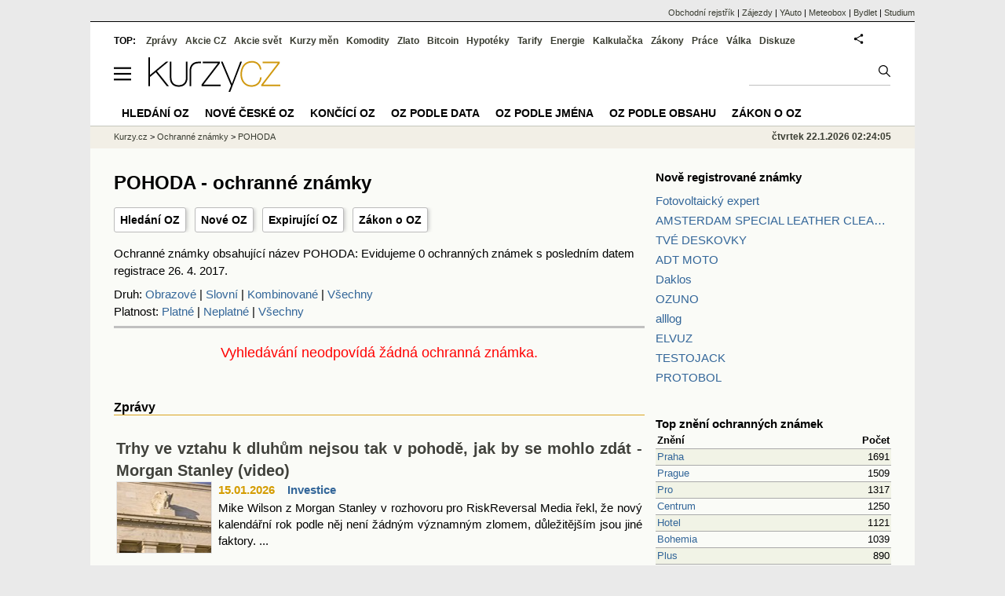

--- FILE ---
content_type: text/html; charset=utf-8
request_url: https://oz.kurzy.cz/name/pohoda/obrazove/
body_size: 49241
content:
<!DOCTYPE html>
<html lang="cs">
	<head>
	<meta http-equiv="X-UA-Compatible" content="IE=edge">

	
	<script>z_start = new Date();mobile_view=false;jsmobil=0;pp_gemius_identifier='zPcwC6bPr0xHCmRBSpW_htT4LXTBIk8pxj9Avq.jn3v.T7';var pp_gemius_use_cmp=true;window['gtag_enable_tcf_support']=true</script>


	<meta charset="utf-8"><meta http-equiv="content-language" content="cs">
	<title> POHODA - ochranné známky | Kurzy.cz</title>
	<meta name="description" content="Ochranné známky obsahující název  POHODA: Evidujeme 0 ochranných známek s posledním datem registrace 26. 4. 2017."><meta property='og:image' content='https://i.fin.cz/og/oz.kurzy.cz/name/pohoda/obrazove___add[260122].png' /><meta name="author" content="Kurzy.cz">

	
		<meta name="viewport" content="width=990">
		<script>
	/* <![CDATA[ */
	var a_adv={rs_time:0,rs_timeout:1000,im:function(t){},ram:function(t){},repairIE:function(t){},all:function(t){},get_one:function(t,n){this.runfc("get_one",t,n)},rscript:function(t){},mscript:function(t){},runfc:function(t,n,i,e,o,r,f,s,u,c,m){if("undefined"==typeof a_advs)return 0==this.rs_time&&(this.rs_time=new Date().getTime()),new Date().getTime()-this.rs_time<this.rs_timeout&&"get_one"===t&&setTimeout(this.get_one.bind(this,n,i),100),!1;"get_one"===t&&a_advs.get_one(n,i)}};
	var alia_gSeznamSession
	var alia_adv = {code:'wfoMajitel',mc_msg_top:'11457',mc_msg_bot:'11548',mc_msg_rtb:'11548',AdFormCat:'167',tree_code:'wfoMajitel',flavour:'full',noview:'',lv:'1',nm:'1'};  
	var alia_gAdServer = 'rs.kurzy.cz'; 
	/*var alia_gAdServer = 'www.kurzy.cz';*/ 
	var alia_gAdPosition = 'wOz';
	var alia_gAdvBulkTemplates  = '______________';
	
		alia_adv.imm = '[base64]'; 
		var alia_gAdvBulkPositions  = '[base64]'; 
		var alia_gAdvPriority = '_doublesky_300adsense_|_250stranka_300adsense_|_|_'
	
	var alia_gCode = 'wfoMajitel';
	var alia_gLV = '1'
	var alia_gAdSpecialPosition = ''   
	
	var alia_gDFP = 1
	
	var alia_gVersion = ''
	var alia_adv_params = {};
	var a_adv_cizadb = false;
	var alia_gPrf = 'prf';
	/* ]]> */
</script>



	

	<script src="//s.fin.cz/l/levelN.asp?flavour=full&lmf=260107" async></script>

	 <link type="text/css" href="https://s.fin.cz/l/lm6.css?v=323" rel="stylesheet" media="all"> 

	
	
	<link rel="alternate" type="application/rss+xml" title="RSS kurzy.cz" href="https://www.kurzy.cz/zpravy/util/forext.dat?type=rss">
    <script defer src="https://s.fin.cz/l/js/all2025.js?lmf=251126b" charset="utf-8"></script>

	
	<script src="//ajax.googleapis.com/ajax/libs/jquery/3.6.0/jquery.min.js"></script>

	
    
    
    
    <link type="text/css" rel="stylesheet" href="https://s.fin.cz/l/css/ochranne_znamky/oz.css">

	
		
	</head>
	<body>
	
	
	<div id="adv_mobile"><script>a_adv.im('mobile')</script></div>
	
	<div id="ram" class="ecb">
	
		
		
			<div id="adv_ram"><script>a_adv.im('ram')</script></div>
		
		

		<div id="ram_inner" class="ecb">
		<script>a_adv.ram('k')</script>

		
			<div id="contentnew" class="ecb 1">
		

			
				
					<div id="adv_content"><script> a_adv.im('content') </script></div>
				
			

			
			
  

  <style>
  

  </style>

  
	<!-- levy pravy sloupec bez predelu -->
	<div id="main" class="ecb">
	  <div id="leftcolumn" class="ecb">
		
		
		<h1> POHODA - ochranné známky</h1>
		
		<div class="menu-page-wrapper">
		<ul class="topmenu">
    
<li><a href="/">Hledání OZ</a></li>
<li><a href="/date/registration/">Nové OZ</a></li>
<li><a href="/date/expiration/">Expirující OZ</a></li>
<li><a href="https://www.kurzy.cz/zakony/441-2003-zakon-o-ochrannych-znamkach/">Zákon o OZ</a></li>

</ul>  
		</div>
		
		
		<!--lc-->
		 
    <div class="container">
        Ochranné známky obsahující název  POHODA: Evidujeme 0 ochranných známek s posledním datem registrace 26. 4. 2017.
        
            <br>
        
        

<div id="filtering">
    Druh:
    <a href="/name/pohoda/obrazove/">Obrazové</a> |
    <a href="/name/pohoda/slovni/">Slovní</a> |
    <a href="/name/pohoda/kombinovane/">Kombinované</a> |
    <a href="/name/pohoda/">Všechny</a>
    <br>
    Platnost:
    <a href="/name/pohoda/platne/">Platné</a> |
    <a href="/name/pohoda/neplatne/">Neplatné</a> |
    <a href="/name/pohoda/">Všechny</a>
</div>

        <hr>
        



    <div style="text-align: center; width: 100%; font-size: large; color: red; margin-top: 1em;">
        Vyhledávání neodpovídá žádná ochranná známka.
    </div>

        
            <div class="zprtext ecb" style="margin-top: 2em">
                <h2>Zprávy</h2>
                <div id="zpravy">
<div class="hlavni_zprava ecb">
<div class="nadpis"><a href="https://zpravy.kurzy.cz/844154-trhy-ve-vztahu-k-dluhum-nejsou-tak-v-pohode-jak-by-se-mohlo-zdat-morgan-stanley-video/" class="ecb" onclick="click_stat('hlzpr-844154-2-1', alia_gCode)" title="Trhy ve vztahu k dluhům nejsou tak v pohodě, jak by se mohlo zdát - Morgan Stanley (video)">Trhy ve vztahu k dluhům nejsou tak v pohodě, jak by se mohlo zdát - Morgan Stanley (video)</a></div>
<div class="other"><a href="https://zpravy.kurzy.cz/844154-trhy-ve-vztahu-k-dluhum-nejsou-tak-v-pohode-jak-by-se-mohlo-zdat-morgan-stanley-video/" onclick="click_stat('hlzpr-844154-1-1', alia_gCode)"><img loading="lazy" class="image" src="https://i.fin.cz/zpravy/obrazky/54/844154/4f5f3fc6-8dd0-4724-ad1f-983f1647ec50.gif_w120h90.jpg" align="left" alt="Ilustrační foto."></a><span class="autor-datum">15.01.2026   
														<a class="odkaz" href="https://zpravy.kurzy.cz/investice/" title="Více zpráv z rubriky Investice" onclick="click_stat('hlzpr-844154-4-1', alia_gCode)">Investice</a></span><div class="text ecb"><a href="https://zpravy.kurzy.cz/844154-trhy-ve-vztahu-k-dluhum-nejsou-tak-v-pohode-jak-by-se-mohlo-zdat-morgan-stanley-video/" class="ecb" onclick="click_stat('hlzpr-844154-3-1', alia_gCode)" title="Trhy ve vztahu k dluhům nejsou tak v pohodě, jak by se mohlo zdát - Morgan Stanley (video)">Mike Wilson z Morgan Stanley v rozhovoru pro RiskReversal Media řekl, že nový kalendářní rok podle něj není žádným významným zlomem, důležitějším jsou jiné faktory. ...</a></div>
</div>
</div>
<div class="hlavni_zprava ecb">
<div class="nadpis"><a href="https://www.bydlet.cz/844004-zimni-spanek-jako-zaklad-pohody-co-opravdu-pomaha-telu-v-chladnych-mesicich/" class="ecb" onclick="click_stat('hlzpr-844004-2-2', alia_gCode)" title="Zimní spánek jako základ pohody: co opravdu pomáhá tělu v chladných měsících?">Zimní spánek jako základ pohody: co opravdu pomáhá tělu v chladných měsících?</a></div>
<div class="other"><a href="https://www.bydlet.cz/844004-zimni-spanek-jako-zaklad-pohody-co-opravdu-pomaha-telu-v-chladnych-mesicich/" onclick="click_stat('hlzpr-844004-1-2', alia_gCode)"><img loading="lazy" class="image" src="https://i.fin.cz/zpravy/obrazky/4/844004/Luzkoviny-Matejovsky-ASPEN_w120h90.jpg" align="left" alt="ilustrační"></a><span class="autor-datum">14.01.2026   
														<a class="odkaz" href="https://www.bydlet.cz/tipy-a-triky/" title="Více zpráv z rubriky Tipy a triky" onclick="click_stat('hlzpr-844004-4-2', alia_gCode)">Tipy a triky</a></span><div class="text ecb"><a href="https://www.bydlet.cz/844004-zimni-spanek-jako-zaklad-pohody-co-opravdu-pomaha-telu-v-chladnych-mesicich/" class="ecb" onclick="click_stat('hlzpr-844004-3-2', alia_gCode)" title="Zimní spánek jako základ pohody: co opravdu pomáhá tělu v chladných měsících?">Zimní období klade na spánek jiné nároky než zbytek roku. Tělo přirozeně zpomaluje, potřebuje více tepla, klidu a prostoru pro regeneraci. Pokud tyto potřeby nejsou během noci naplněny, projeví se to únavou, ztuhlostí ...</a></div>
</div>
</div>
<div id="adv_nativni"><script> a_adv.im('nativni') </script></div>
<div id="adv_nativni2"><script> a_adv.im('nativni2') </script></div>
<div class="hlavni_zprava ecb">
<div class="nadpis"><a href="https://www.bydlet.cz/843439-jak-vam-infrasauna-pomuze-projit-obdobim-chripek-a-nachlazeni-s-vetsi-pohodou/" class="ecb" onclick="click_stat('hlzpr-843439-2-3', alia_gCode)" title="Jak vám infrasauna pomůže projít obdobím chřipek a nachlazení s větší pohodou">Jak vám infrasauna pomůže projít obdobím chřipek a nachlazení s větší pohodou</a></div>
<div class="other"><a href="https://www.bydlet.cz/843439-jak-vam-infrasauna-pomuze-projit-obdobim-chripek-a-nachlazeni-s-vetsi-pohodou/" onclick="click_stat('hlzpr-843439-1-3', alia_gCode)"><img loading="lazy" class="image" src="https://i.fin.cz/zpravy/obrazky/39/843439/Infrasauna-Constance-2--(3)_w120h90.jpg" align="left" alt="ilusstrační Infrasauna"></a><span class="autor-datum">09.01.2026   
														<a class="odkaz" href="https://www.bydlet.cz/tipy-a-triky/" title="Více zpráv z rubriky Tipy a triky" onclick="click_stat('hlzpr-843439-4-3', alia_gCode)">Tipy a triky</a></span><div class="text ecb"><a href="https://www.bydlet.cz/843439-jak-vam-infrasauna-pomuze-projit-obdobim-chripek-a-nachlazeni-s-vetsi-pohodou/" class="ecb" onclick="click_stat('hlzpr-843439-3-3', alia_gCode)" title="Jak vám infrasauna pomůže projít obdobím chřipek a nachlazení s větší pohodou">Chladné měsíce roku bývají pro mnoho z nás synonymem zvýšené únavy, napětí a častějších nachlazení. A právě v tomto období může nabídnout saunování, a to konkrétně v infrasauně, velmi příjemnou podporu tělu i mysli. ...</a></div>
</div>
</div>
<div class="hlavni_zprava ecb">
<div class="nadpis"><a href="https://www.bydlet.cz/842888-drzeni-tela-neni-jen-o-rovnych-zadech-ovlivnuje-ho-psychicka-pohoda-i-boty-ktere-denne-nosime/" class="ecb" onclick="click_stat('hlzpr-842888-2-4', alia_gCode)" title="Držení těla není jen o rovných zádech. Ovlivňuje ho psychická pohoda i boty, které denně nosíme">Držení těla není jen o rovných zádech. Ovlivňuje ho psychická pohoda i boty, které denně nosíme</a></div>
<div class="other"><a href="https://www.bydlet.cz/842888-drzeni-tela-neni-jen-o-rovnych-zadech-ovlivnuje-ho-psychicka-pohoda-i-boty-ktere-denne-nosime/" onclick="click_stat('hlzpr-842888-1-4', alia_gCode)"><img loading="lazy" class="image" src="https://i.fin.cz/zpravy/obrazky/88/842888/Ilustrac-ni--foto--zdroj-Adobe-Stock121_w120h90.jpeg" align="left" alt="ilustrační foto"></a><span class="autor-datum">06.01.2026   
														<a class="odkaz" href="https://www.bydlet.cz/tipy-a-triky/" title="Více zpráv z rubriky Tipy a triky" onclick="click_stat('hlzpr-842888-4-4', alia_gCode)">Tipy a triky</a></span><div class="text ecb"><a href="https://www.bydlet.cz/842888-drzeni-tela-neni-jen-o-rovnych-zadech-ovlivnuje-ho-psychicka-pohoda-i-boty-ktere-denne-nosime/" class="ecb" onclick="click_stat('hlzpr-842888-3-4', alia_gCode)" title="Držení těla není jen o rovných zádech. Ovlivňuje ho psychická pohoda i boty, které denně nosíme">Mnoho z nás podléhá iluzi, že držení těla je výsledkem oddřených hodin ve fitku a že za jeho zhoršení může především sedavý způsob života. Často ale podceňujeme vliv toho, co jsme dostali do vínku už v raném dětství a ...</a></div>
</div>
</div>
<div class="hlavni_zprava ecb">
<div class="nadpis"><a href="https://www.bydlet.cz/840514-ergonomie-jako-soucast-zivotni-pohody-sedm-drobnych-navyku-ktere-prinaseji-rovnovahu-do-kazdeho/" class="ecb" onclick="click_stat('hlzpr-840514-2-5', alia_gCode)" title="Ergonomie jako součást životní pohody: Sedm drobných návyků, které přinášejí rovnováhu do každého dne">Ergonomie jako součást životní pohody: Sedm drobných návyků, které přinášejí rovnováhu do každého dne</a></div>
<div class="other"><a href="https://www.bydlet.cz/840514-ergonomie-jako-soucast-zivotni-pohody-sedm-drobnych-navyku-ktere-prinaseji-rovnovahu-do-kazdeho/" onclick="click_stat('hlzpr-840514-1-5', alia_gCode)"><img loading="lazy" class="image" src="https://i.fin.cz/zpravy/obrazky/14/840514/protazeni_sije_w120h90.jpg" align="left" alt="protažení šíje"></a><span class="autor-datum">20.12.2025   
														<a class="odkaz" href="https://www.bydlet.cz/tiskove-zpravy/" title="Více zpráv z rubriky Tiskové zprávy" onclick="click_stat('hlzpr-840514-4-5', alia_gCode)">Tiskové zprávy</a></span><div class="text ecb"><a href="https://www.bydlet.cz/840514-ergonomie-jako-soucast-zivotni-pohody-sedm-drobnych-navyku-ktere-prinaseji-rovnovahu-do-kazdeho/" class="ecb" onclick="click_stat('hlzpr-840514-3-5', alia_gCode)" title="Ergonomie jako součást životní pohody: Sedm drobných návyků, které přinášejí rovnováhu do každého dne">Naše tělo je denně vystavováno různým pohybovým stereotypům. Sedíme, stojíme, přenášíme věci, uklízíme nebo vaříme. Drobné návyky, které během dne opakujeme, utvářejí naši každodenní pohodu. ...</a></div>
</div>
</div><div class="rubrika"><div class="zpravy ecb rowcln"><span class="datum cola">19.11.2025</span><span class="colb"> <a href="https://www.bydlet.cz/837588-chlad-za-okny-pohoda-uvnitr-jak-udrzet-domov-zdravy-i-utulny/" onclick="click_stat('stream-837588-2-1', alia_gCode)" title="Chlad za okny, pohoda uvnitř. Jak udržet domov zdravý i útulný">Chlad za okny, pohoda uvnitř. Jak udržet domov zdravý i útulný</a> <span class="autor">(Bydlet.cz)</span> <span class="rubrika_klik"><a href="https://www.bydlet.cz/tipy-a-triky/" title="Více zpráv z rubriky Tipy a triky" onclick="click_stat('stream-837588-4-1', alia_gCode)">Tipy a triky</a></span></span></div>
<div class="zpravy ecb rowcln"><span class="datum cola">06.11.2025</span><span class="colb"> <a href="https://www.bydlet.cz/836050-sedm-drobnych-navyku-ktere-prinaseji-rovnovahu-do-kazdeho-dne-ergonomie-jako-soucast-zivotni/" onclick="click_stat('stream-836050-2-2', alia_gCode)" title="Sedm drobných návyků, které přinášejí rovnováhu do každého dne - Ergonomie jako součást životní pohody">Sedm drobných návyků, které přinášejí rovnováhu do každého dne - Ergonomie jako souč...</a> <span class="autor">(Bydlet.cz)</span> <span class="rubrika_klik"><a href="https://www.bydlet.cz/tipy-a-triky/" title="Více zpráv z rubriky Tipy a triky" onclick="click_stat('stream-836050-4-2', alia_gCode)">Tipy a triky</a></span></span></div>
<div class="zpravy ecb rowcln"><span class="datum cola">30.10.2025</span><span class="colb"> <a href="https://www.bydlet.cz/834924-priprava-na-zimni-pohodu-jak-si-vytvorit-domov-kde-je-vam-opravdu-dobre/" onclick="click_stat('stream-834924-2-3', alia_gCode)" title="Příprava na zimní pohodu: Jak si vytvořit domov, kde je vám opravdu dobře">Příprava na zimní pohodu: Jak si vytvořit domov, kde je vám opravdu dobře</a> <span class="autor">(Bydlet.cz)</span> <span class="rubrika_klik"><a href="https://www.bydlet.cz/tipy-a-triky/" title="Více zpráv z rubriky Tipy a triky" onclick="click_stat('stream-834924-4-3', alia_gCode)">Tipy a triky</a></span></span></div>
<div class="zpravy ecb rowcln"><span class="datum cola">22.09.2025</span><span class="colb"> <a href="https://zpravy.kurzy.cz/829754-jak-to-vidi-politolog-kubacek-pohodu-odval-studeny-vitr-ruske-stihacky-vedou-i-protestni-proudy/" onclick="click_stat('stream-829754-2-4', alia_gCode)" title="Jak to vidí&amp;#8230;: Politolog Kubáček: Pohodu odvál studený vítr. Ruské stíhačky vedou i protestní proudy ke střízlivění (audio)">Jak to vidí&#8230;: Politolog Kubáček: Pohodu odvál studený vítr. Ruské stíhačky ved...</a> <span class="autor">(ČRo)</span> <span class="rubrika_klik"><a href="https://zpravy.kurzy.cz/domaci-politika/" title="Více zpráv z rubriky Z domova" onclick="click_stat('stream-829754-4-4', alia_gCode)">Z domova</a></span></span></div>
<div class="zpravy ecb rowcln"><span class="datum cola">26.08.2025</span><span class="colb"> <a href="https://zpravy.kurzy.cz/826375-rebr-atraktivni-mzda-nestaci-cesi-hledaji-jistotu-ferovost-a-pohodu/" onclick="click_stat('stream-826375-2-5', alia_gCode)" title="REBR: Atraktivní mzda nestačí. Češi hledají jistotu, férovost a pohodu">REBR: Atraktivní mzda nestačí. Češi hledají jistotu, férovost a pohodu</a> <span class="autor">(Randstad)</span> <span class="rubrika_klik"><a href="https://zpravy.kurzy.cz/prace/" title="Více zpráv z rubriky Práce" onclick="click_stat('stream-826375-4-5', alia_gCode)">Práce</a></span></span></div>
<div class="zpravy ecb rowcln"><span class="datum cola">16.08.2025</span><span class="colb"> <a href="https://zpravy.kurzy.cz/825210-vtip-na-vikend-zdravi-a-pohoda/" onclick="click_stat('stream-825210-2-6', alia_gCode)" title="Vtip na víkend: Zdraví a pohoda">Vtip na víkend: Zdraví a pohoda</a> <span class="autor">(Kurzy.cz)</span> <span class="rubrika_klik"><a href="https://zpravy.kurzy.cz/vtipy/" title="Více zpráv z rubriky Vtipy" onclick="click_stat('stream-825210-4-6', alia_gCode)">Vtipy</a></span></span></div>
<div class="zpravy ecb rowcln"><span class="datum cola">02.07.2025</span><span class="colb"> <a href="https://zpravy.kurzy.cz/817963-dusevni-pohoda-ma-velky-vliv-na-pracovni-vykon-lidi-presto-pro-ni-ctyri-z-deseti-zamestnavatelu/" onclick="click_stat('stream-817963-2-7', alia_gCode)" title="Duševní pohoda má velký vliv na pracovní výkon lidí, přesto pro ni čtyři z deseti zaměstnavatelů nic nedělají">Duševní pohoda má velký vliv na pracovní výkon lidí, přesto pro ni čtyři z deseti za...</a> <span class="autor">(Předvýběr.CZ, s. r. o.)</span> <span class="rubrika_klik"><a href="https://zpravy.kurzy.cz/firmy-vysledky/" title="Více zpráv z rubriky Výsledky" onclick="click_stat('stream-817963-4-7', alia_gCode)">Výsledky</a></span></span></div>
<div class="zpravy ecb rowcln"><span class="datum cola">26.06.2025</span><span class="colb"> <a href="https://zpravy.kurzy.cz/817214-leto-v-pohode-dodrzujte-odstup-nechte-telefon-a-pripoutejte-se-prosim/" onclick="click_stat('stream-817214-2-8', alia_gCode)" title="Léto v pohodě: Dodržujte odstup, nechte telefon a připoutejte se, prosím">Léto v pohodě: Dodržujte odstup, nechte telefon a připoutejte se, prosím</a> <span class="autor">(MD ČR)</span> <span class="rubrika_klik"><a href="https://zpravy.kurzy.cz/auto-moto/" title="Více zpráv z rubriky Auto Moto" onclick="click_stat('stream-817214-4-8', alia_gCode)">Auto Moto</a></span></span></div>
<div class="zpravy ecb rowcln"><span class="datum cola">10.06.2025</span><span class="colb"> <a href="https://zpravy.kurzy.cz/815154-dusevni-pohoda-jde-ruku-v-ruce-s-financni-jistotou/" onclick="click_stat('stream-815154-2-9', alia_gCode)" title="Duševní pohoda jde ruku v ruce s finanční jistotou">Duševní pohoda jde ruku v ruce s finanční jistotou</a> <span class="autor">(BNP Paribas Cardif Pojišťovna)</span> <span class="rubrika_klik"><a href="https://zpravy.kurzy.cz/financni-rady/" title="Více zpráv z rubriky Finanční rady" onclick="click_stat('stream-815154-4-9', alia_gCode)">Finanční rady</a></span></span></div>
<div class="zpravy ecb rowcln"><span class="datum cola">12.02.2025</span><span class="colb"> <a href="https://zpravy.kurzy.cz/800807-souhrn-12-2-evropa-v-pohode-a-klidku-v-pivnim-opojeni-us-trhy-spruzele-z-vyssi-inflace-bcpp/" onclick="click_stat('stream-800807-2-10', alia_gCode)" title="Souhrn 12.2. - Evropa v pohodě a klídku v pivním opojení, US trhy zpruzelé z vyšší inflace, BCPP roste pod taktovkou bank, psí kusy Pilulky, euro silnější, ropa klesá pod 76 USD a zlato vyčkává pod 2900 USD">Souhrn 12.2. - Evropa v pohodě a klídku v pivním opojení, US trhy zpruzelé z vyšší i...</a> <span class="autor">(Kurzy.cz)</span> <span class="rubrika_klik"><a href="https://zpravy.kurzy.cz/investice/" title="Více zpráv z rubriky Investice" onclick="click_stat('stream-800807-4-10', alia_gCode)">Investice</a></span></span></div></div></div>

            </div>
        
    </div>
    <div id="faqpage"><h2>Otázky a odpovědi</h2><ul itemscope itemtype="https://schema.org/FAQPage"><li id="faq_0" itemscope itemprop="mainEntity" itemtype="https://schema.org/Question"><h3 itemprop="name">Kolik je nově zaregistrováno ochranných známek  POHODA?</h3><div itemscope itemprop="acceptedAnswer" itemtype="https://schema.org/Answer"><div itemprop="text"><p>K 22. 1. 2026 bylo zaregistrováno 14 ochranných známek  POHODA. <a href=/oz/name/pohoda/>Přehled OZ  POHODA</a>.</p></div></div></li> <li id="faq_1" itemscope itemprop="mainEntity" itemtype="https://schema.org/Question"><h3 itemprop="name">Které nejnovější ochranné známky  POHODA byly zaregistrovány?</h3><div itemscope itemprop="acceptedAnswer" itemtype="https://schema.org/Answer"><div itemprop="text"><p>Nejnovější známka  POHODA byla zaregistrována 26. 4. 2017. <a href=/oz/name/pohoda/>Přehled OZ  POHODA</a>.</p></div></div></li></ul></div>

		<!--/lc-->
		<div id="hsocial"></div>

		<!--html_bot-->
					 

		<div id="bzpravy"></div>
		<div id="adv_rectanglespodni"><script>a_adv.im("rectanglespodni")</script></div><hr style="margin-top:15px;height:12px" /><div id="pribuzne"><h2>Příbuzné stránky</h2> <ul class="ul"><li><a href="https://rejstrik-firem.kurzy.cz/02344581/stredisko-volneho-casu-pohoda-a-pohoda-cool/vztahy/">Středisko volného času POHODA a POHODA COOL  - fyzické osoby, právnické osoby</a></li><li><a href="https://rejstrik-firem.kurzy.cz/02344581/stredisko-volneho-casu-pohoda-a-pohoda-cool/">Středisko volného času POHODA a POHODA COOL , Hlinsko IČO 02344581 - Obchodní rejstřík firem</a></li><li><a href="https://rejstrik-firem.kurzy.cz/02344581/stredisko-volneho-casu-pohoda-a-pohoda-cool/statisticky-urad/">Středisko volného času POHODA a POHODA COOL , IČO 02344581 - data ze statistického úřadu</a></li><li><a href="https://rejstrik-firem.kurzy.cz/02344581/stredisko-volneho-casu-pohoda-a-pohoda-cool/zivnosti/">Středisko volného času POHODA a POHODA COOL  - Živnostenský rejstřík</a></li><li><a href="https://prace.kurzy.cz/urad-prace/volna-mista/stredisko-volneho-casu-pohoda-a-pohoda-cool-109135-firma/">Středisko volného času POHODA a POHODA COOL - Volná pracovní místa</a></li><li><a href="https://rejstrik-firem.kurzy.cz/02344581/stredisko-volneho-casu-pohoda-a-pohoda-cool/nabidky-prace/">Středisko volného času POHODA a POHODA COOL  - volná pracovní místa</a></li><li><a href="https://rejstrik-firem.kurzy.cz/02344581/stredisko-volneho-casu-pohoda-a-pohoda-cool/datove-schranky/">Středisko volného času POHODA a POHODA COOL , ks8qmk6 - Datové schránky</a></li><li><a href="https://rejstrik-firem.kurzy.cz/rejstrik-firem/DO-02344581-stredisko-volneho-casu-pohoda-a-pohoda-cool/">Středisko volného času POHODA a POHODA COOL  - obchodní rejstřík, úplný výpis</a></li><li><a href="https://rejstrik-firem.kurzy.cz/02344581/stredisko-volneho-casu-pohoda-a-pohoda-cool/zdroje/">Středisko volného času POHODA a POHODA COOL  - Zdroje dat</a></li><li><a href="https://prace.kurzy.cz/urad-prace/volna-mista/stredisko-volneho-casu-pohoda-a-pohoda-cool-109135-firma">Středisko volného času POHODA a POHODA COOL - Volná pracovní místa</a></li><li><a href="https://www.kurzy.cz/zakony/441-2003-zakon-o-ochrannych-znamkach/paragraf-13/">Užívání ochranné známky, § 13 - Zákon o ochranných známkách č. 441/2003 Sb.</a></li><li><a href="https://www.kurzy.cz/zakony/441-2003-zakon-o-ochrannych-znamkach/cast-1-hlava-3/">Užívání ochranné známky, Hlava III - Zákon o ochranných známkách č. 441/2003 Sb.</a></li></ul></div>
		
		
		  <div id="adv_left"> <script> a_adv.im('left') </script> </div>
		  <div id="adv_doubleskylevy"> <script>a_adv.im('doubleskylevy')</script> </div>
		
	  </div> <!--/leftcolumn-->

	  <div id="middlecolumn" onclick="Show_hide_rightcolumn()"></div>
	  <div id="rightcolumn" class="ecb"><div id="rightcolumn_hidden_button" onclick="Show_hide_rightcolumn()" title="Skrýt sloupec">X&nbsp;</div>

		
		  


	
	
	<div id="adv_250stranka" class="ecb">
		<script> a_adv.im('250stranka')</script>
	</div>
	<div id="adv_250stranka_n"><script>a_adv.repairIE('250stranka')</script></div>
	
	
	
	<div id="adv_doublesky" class="ecb">
		<script> a_adv.im('doublesky')</script>
	</div>
	<div id="adv_doublesky_n"><script>a_adv.repairIE('doublesky')</script></div>
	
	




		  
		  



	<div id="adv_placenyzaznamall">
		<script> a_adv.im('placenyzaznamall')</script>
	</div>

	





<div id="adv_300adsense" class="ecb">
	<script> a_adv.im('300adsense')</script>
</div>





	
		
		    <div id="adv_textovkaall">
				<script> a_adv.im('textovkaall') </script>
			</div>
		
			




		  
    


<div style="margin-bottom: 2em">
    <h2 style="font-weight: bold;"><a href="/date/registration/20230510/">Nově registrované známky</a></h2>
    <ul style="margin-bottom: 1em; margin-top: 0.5em;">
        
        
            <li><a href="/mark/fotovoltaicky-expert-p593310/" title="Fotovoltaický expert">Fotovoltaický expert</a></li>
        
            <li><a href="/mark/amsterdam-special-leather-cleaner-p595158/" title="AMSTERDAM SPECIAL LEATHER CLEANER">AMSTERDAM SPECIAL LEATHER CLEANER</a></li>
        
            <li><a href="/mark/tve-deskovky-p598260/" title="TVÉ DESKOVKY">TVÉ DESKOVKY</a></li>
        
            <li><a href="/mark/adt-moto-p599910/" title="ADT MOTO">ADT MOTO</a></li>
        
            <li><a href="/mark/daklos-p600292/" title="Daklos">Daklos</a></li>
        
            <li><a href="/mark/ozuno-p600690/" title="OZUNO">OZUNO</a></li>
        
            <li><a href="/mark/alllog-p601446/" title="alllog">alllog</a></li>
        
            <li><a href="/mark/elvuz-p601606/" title="ELVUZ">ELVUZ</a></li>
        
            <li><a href="/mark/testojack-p601702/" title="TESTOJACK">TESTOJACK</a></li>
        
            <li><a href="/mark/protobol-p601704/" title="PROTOBOL">PROTOBOL</a></li>
        
    </ul>
    <br>

    <h2 style="font-weight: bold"><a href="/top-name/">Top znění ochranných známek</a></h2>
    <table class="pd" style="width: 100%">
        <thead>
        <tr>
            <th style="text-align: left">Znění</th>
            <th style="text-align: right">Počet</th>
        </tr>
        </thead>
        <tbody>
        
            <tr class="rowcl pl">
                <td style="width: 80%;"><a href="/top-name/praha/">Praha</a></td>
                <td style=" text-align: right">1691</td>
            </tr>
        
            <tr class="rowcl ps">
                <td style="width: 80%;"><a href="/top-name/prague/">Prague</a></td>
                <td style=" text-align: right">1509</td>
            </tr>
        
            <tr class="rowcl pl">
                <td style="width: 80%;"><a href="/top-name/pro/">Pro</a></td>
                <td style=" text-align: right">1317</td>
            </tr>
        
            <tr class="rowcl ps">
                <td style="width: 80%;"><a href="/top-name/centrum/">Centrum</a></td>
                <td style=" text-align: right">1250</td>
            </tr>
        
            <tr class="rowcl pl">
                <td style="width: 80%;"><a href="/top-name/hotel/">Hotel</a></td>
                <td style=" text-align: right">1121</td>
            </tr>
        
            <tr class="rowcl ps">
                <td style="width: 80%;"><a href="/top-name/bohemia/">Bohemia</a></td>
                <td style=" text-align: right">1039</td>
            </tr>
        
            <tr class="rowcl pl">
                <td style="width: 80%;"><a href="/top-name/plus/">Plus</a></td>
                <td style=" text-align: right">890</td>
            </tr>
        
            <tr class="rowcl ps">
                <td style="width: 80%;"><a href="/top-name/czech/">Czech</a></td>
                <td style=" text-align: right">875</td>
            </tr>
        
            <tr class="rowcl pl">
                <td style="width: 80%;"><a href="/top-name/club/">Club</a></td>
                <td style=" text-align: right">866</td>
            </tr>
        
            <tr class="rowcl ps">
                <td style="width: 80%;"><a href="/top-name/international/">International</a></td>
                <td style=" text-align: right">740</td>
            </tr>
        
        </tbody>
    </table>
    <br>

    <h2 style="font-weight: bold;"><a href="/name/">Největší počet ochranných známek</a></h2>
    <table style="width: 100%;" class="pd">
        <thead>
        <tr>
            <th style="text-align: left">Název ochranné známky</th>
            <th style="text-align: right">Počet</th>
        </tr>
        </thead>
        <tbody>
        
            <tr class="rowcl pl">
                <td style="width: 80%"><a href="/name/skoda/">Skoda</a></td>
                <td style="text-align: right">131</td>
            </tr>
        
            <tr class="rowcl ps">
                <td style="width: 80%"><a href="/name/nova/">Nova</a></td>
                <td style="text-align: right">51</td>
            </tr>
        
            <tr class="rowcl pl">
                <td style="width: 80%"><a href="/name/prima/">Prima</a></td>
                <td style="text-align: right">39</td>
            </tr>
        
            <tr class="rowcl ps">
                <td style="width: 80%"><a href="/name/fenix/">Fenix</a></td>
                <td style="text-align: right">38</td>
            </tr>
        
            <tr class="rowcl pl">
                <td style="width: 80%"><a href="/name/tatra/">Tatra</a></td>
                <td style="text-align: right">37</td>
            </tr>
        
            <tr class="rowcl ps">
                <td style="width: 80%"><a href="/name/ckd/">Ckd</a></td>
                <td style="text-align: right">35</td>
            </tr>
        
            <tr class="rowcl pl">
                <td style="width: 80%"><a href="/name/favorit/">Favorit</a></td>
                <td style="text-align: right">34</td>
            </tr>
        
            <tr class="rowcl ps">
                <td style="width: 80%"><a href="/name/ok/">Ok</a></td>
                <td style="text-align: right">34</td>
            </tr>
        
            <tr class="rowcl pl">
                <td style="width: 80%"><a href="/name/golem/">Golem</a></td>
                <td style="text-align: right">33</td>
            </tr>
        
            <tr class="rowcl ps">
                <td style="width: 80%"><a href="/name/mars/">Mars</a></td>
                <td style="text-align: right">32</td>
            </tr>
        
        </tbody>
    </table>
</div>

		  















		
	
	﻿<div class="okenko-investora ecb"><h4><a href="https://zpravy.kurzy.cz/okenko-pro-podnikatele/" title="Rubrika Okénko pro podnikatele">Okénko pro podnikatele</a></h4><div class="okenko-investora-rotate2" data-carousel="{auto: 5000, speed: 1000, scroll: 1, visible: 3, vertical: true, norotate:3}"><ul class="ecb"><li class="col jedno ecb"><!- ok --><img loading="lazy" src="https://i.fin.cz/news/foto/okenko-pro-podnikatele/Antonin_Trunec_Software602_small.jpg" alt="Antonín Trunec, Software602" width="60" height="64" style="float: left" /><p class="autor">Antonín Trunec, Software602</p><p><span><a href="https://zpravy.kurzy.cz/840979-firmy-maji-elektronicky-podpis-k-dispozici-presto-vetsina-zustava-u-papiru/" title="Firmy mají elektronický podpis k dispozici, přesto většina zůstává u papíru">Firmy mají elektronický podpis k dispozici, přesto většina zůstává u papíru</a></span></p></li></ul></div></div>


		
	
    
	<br />









	



<div id="adv_stickyright"> <script> a_adv.im('stickyright') </script> </div>

	<div id="adv_squaredole" class="ecb">
		<script> a_adv.im('squaredole')</script>
	</div>


<div id="adv_sky"> <script> a_adv.im('sky') </script> </div>





		
		<div id="rzpravy"></div>
		<div id="adv_doubleskysticky"><script>a_adv.get_one('doubleskysticky', true)</script></div>
	  </div>
	  <div id="rightcolumn_hidden" onclick="Show_hide_rightcolumn()" title="Zobrazit sloupec">Zobrazit sloupec&nbsp;</div>
	  
<div id="breadservers">
	
	 

	
	
	
	<a href="https://rejstrik-firem.kurzy.cz/" title="Obchodní rejstřík firem">Obchodní rejstřík</a> |
	

	<a href="https://www.zajezdy.cz/" title="Zájezdy a dovolená">Zájezdy</a> 
	| <a href="https://yauto.cz/" title="Auta, prodej aut - AAA , ESA a další autobazary">YAuto</a>
	| <a href="https://meteobox.cz/" title="Počasí z yr.no - Předpověď počasí online">Meteobox</a>
	| <a href="https://www.bydlet.cz/" title="Bydlení a reality">Bydlet</a>
	| <a href="https://studium.cz/" title="Kurzy, školení, rekvalifikace, daňové a účetní kurzy.">Studium</a>
	
</div>

<div id="headerlogonew" class="ecb">
	<a href="#mmenu" id="mmenubutton"><svg id="mmxopen"></svg></a>

  <a href="https://www.kurzy.cz" title="Kurzy.cz - Kurzy měn, akcie, komodity, investice">
<img loading="lazy" src="https://s.fin.cz/l/kurzy-cz-206px.svg" height="44" alt="Kurzy.cz logo" style="margin-top:10px">
</a>



  
	<div id="adv_topnewsnew"></div>
	<form action="https://www.kurzy.cz/hledani/" accept-charset="utf-8" id="mains">
	<fieldset>
		<input name="q" accesskey="v" />
		<input type="submit" value=""	title="Vyhledat" />
	</fieldset>
	</form>
</div>	
<div id="mainlinksnew">
	
	TOP:
	 
	
	<a href="https://zpravy.kurzy.cz/" title="Aktuální zpravodajství z financí">Zprávy</a><a href="https://www.kurzy.cz/akcie-cz/" title="Akcie cz online - Burza cenných papírů Praha a RM Systém, kurzy ČEZ, Erste, Moneta.">Akcie CZ</a><a href="https://www.kurzy.cz/akcie-svet/" title="Akcie ve světě">Akcie svět</a><a href="https://www.kurzy.cz/kurzy-men/" title="Kurzy měn, kurzovní lístky bank a směnáren i ČNB.">Kurzy měn</a><a href="https://www.kurzy.cz/komodity/" title="Komodity a deriváty, ropa, benzín, nafta, drahé kovy">Komodity</a><a href="https://www.kurzy.cz/zlato/" title="Zlato - Cena zlata, investiční zlato, výkup a prodej zlata">Zlato</a><a href="https://www.kurzy.cz/bitcoin/" title="Bitcoin a kryptoměny" >Bitcoin</a><a href="https://www.kurzy.cz/hypoteky/" title="Hypotéka, kalkulačka, refinancování, nabídky hypotečních bank">Hypotéky</a><a href="https://www.kurzy.cz/tarify/" title="Tarify telefonů - tarify O2, t-mobile, vodafone">Tarify</a><a href="https://www.kurzy.cz/energie/" title="Energie - srovnání ceny plynu a elektřiny. Tarify EON, ČEZ, Innogy.">Energie</a><a href="https://www.kurzy.cz/kalkulacka/" title="Kalkulačky - Mzdová kalkulačka, hypoteční a důchová kalkulačka a další kalkulačky.">Kalkulačka</a><a href="https://www.kurzy.cz/zakony/" title="Zákony, sbírka zákonů - zákon o DPH, stavební, živnostenský a další zákony.">Zákony</a><a href="https://www.kurzy.cz/prace/" title="Práce - Nabídky práce, volná pracovní místa, Úřad práce.">Práce</a><a href="https://www.kurzy.cz/ekonomika/valka/" title="Ekonomika války">Válka</a><a href="https://nazory.kurzy.cz/" title="Diskuze, názory, dotazy, komunita investorů.">Diskuze</a>
	
	

	
	<div id="adv_headerlogin2"> <script>a_adv.im('headerlogin2')</script> </div>
	<noscript>	
		<div style="float:right;">
		<!--[if IE]>
			<iframe src="https://www.kurzy.cz/util/comm.asp?AC=IF1" style="border:0; width: 150px; height: 20px;" frameborder="0" scrolling="no"></iframe>
		<![endif]--> 	
		<object id="loginnojs" data="https://www.kurzy.cz/util/comm.asp?AC=IF1"></object>
		</div>
	</noscript>

	
	
		

</div>

<div class="breadcrumbs ecb"><a href="https://www.kurzy.cz/" title="Kurzy měn, akcie cz online a komodity, investice online - Kurzy.cz">Kurzy.cz</a> &gt; <a href="https://oz.kurzy.cz/" title="Ochranné známky">Ochranné známky</a> &gt; <a href="/oz/name/pohoda/obrazove/" title=" POHODA"> POHODA</a>
	<script> var alia_headertime = 'čtvrtek 22.1.2026 02:24:05'</script>
	<div id="adv_headertime" style="float:right">
	čtvrtek 22.1.2026 02:24:05
	<script>a_adv.im('headertime')</script>
	</div>

</div>







	</div> <!--/main-->
  

		
			</div>
		
			<div id="headernew">
				<div id="adv_cid"> <script> a_adv.im('cid') </script> </div>
				<div class="navbar navbarb menu-wrapper" id="navbarb"><ul class="menu"><li id="nbNone"><a class="mastera" href="https://oz.kurzy.cz/" title="Hledání ochranných známek·">Hledání OZ</a></li><li id="nb11734"><a class="mastera" href="https://oz.kurzy.cz/date/registration/" title="Nové české ochranné známky·">Nové české OZ</a></li><li id="nb11736"><a class="mastera" href="https://oz.kurzy.cz/date/expiration/" title="Končící ochranné známky·">Končící OZ</a></li><li id="nb11986"><a class="mastera" href="https://oz.kurzy.cz/date/priority/" title="Ochranné známky podle data·">OZ podle data</a></li><li id="nbNone"><a class="mastera" href="https://oz.kurzy.cz/name/" title="Ochranné známky podle firmy·">OZ podle jména</a></li><li id="nbNone"><a class="mastera" href="https://oz.kurzy.cz/top-name/" title="Ochranné známky obsahující název·">OZ podle obsahu</a></li><li id="nbNone"><a class="mastera" href="https://www.kurzy.cz/zakony/441-2003-zakon-o-ochrannych-znamkach/" title="Zákon o ochranných známkách·">Zákon o OZ</a></li></ul></div>
			</div>
		
		<div id="qr"></div>
		</div> <!--/ram_inner-->

		
			<div id="adv_bottom" class="ecb"><script> a_adv.im('bottom') </script></div>
			<div id="adv_stickyad" class="ecb"><script> a_adv.im('stickyad') </script></div>
		

		

	</div> <!--/ram-->

	<div id="ram_paticka" class="ecb">
		<div class="paticka">
			
			<table>
	<tr>
	<td>
		<h4><a href="https://www.kurzy.cz/kalkulacka/" title="Kalkulačka - finanční kalkulačky online.">Kalkulačka</a> - <a href="https://www.kurzy.cz/vypocet/" title="Výpočet - výpočty mzdy, důchodu, nemocenské.">Výpočet</a></h4>
		<p><a href="https://www.kurzy.cz/kalkulacka/vypocet-ciste-mzdy/" title="Výpočet čisté mzdy - Čistá mzda, hrubá mzda, daně, kalkulačka mzdy." >Výpočet čisté mzdy</a></p>
		<p><a href="https://www.kurzy.cz/kalkulacka/duchodova-kalkulacka/" title="Výpočet důchodu - kalkulačka odchodu do důchodu" >Důchodová kalkulačka</a></p>
		<p><a href="https://www.kurzy.cz/kalkulacka/pridavky-na-dite/" title="Přídavky na dítě">Přídavky na dítě</a></p>
		<p><a href="https://www.kurzy.cz/kalkulacka/prispevek-na-bydleni/" title="Příspěvek na bydlení">Příspěvek na bydlení</a></p>
		<p><a href="https://www.kurzy.cz/kalkulacka/rodicovsky-prispevek/" title="Rodičovský příspěvek">Rodičovský příspěvek</a></p>
		<p><a href="https://www.kurzy.cz/kalkulacka/zivotni-minimum/" title="Životní minimum">Životní minimum</a></p>
		<p><a href="https://www.kurzy.cz/kalkulacka/hypotecni-kalkulacka/" title="Hypoteční kalkulačka">Hypoteční kalkulačka</a></p>
		<p><a href="https://www.kurzy.cz/povinne-ruceni/" title="POV - zákonné pojištění aut">Povinné ručení</a></p>
		
	</td>
	<td>
		<h4><a title="Banky a bankomaty - Česká spořitelna, ČSOB, Unicredit, GE money bank, Komerční banka" href="https://www.kurzy.cz/banky/">Banky</a> a <a href="https://www.kurzy.cz/banky/bankomaty/">Bankomaty</a></h4>
		<p><a title="Nejlepší úroky u českých bank." href="https://www.kurzy.cz/urokove-sazby/">Úrokové sazby</a>, <a href="https://www.kurzy.cz/hypoteky/" title="Hypotéky, kalkulačka, Nabídky hypotečních bank">Hypotéky</a></p>
		
		
		
		<p><a href="https://www.kurzy.cz/smenarny/" title="Směnárny v regionech - Praha, Plzeň, Ostrava, Brno, Olomouc.">Směnárny</a> -
		<a title="Kurz Eura" href="https://www.kurzy.cz/kurzy-men/nejlepsi-kurzy/EUR-euro/">Euro</a>,
		<a title="Kurz dolaru" href="https://www.kurzy.cz/kurzy-men/nejlepsi-kurzy/USD-americky-dolar/">Dolar</a>
		</p>
		<h4><a href="https://www.kurzy.cz/prace/">Práce</a> - <a title="Volná pracovní místa - MPSV, Jobs" href="https://prace.kurzy.cz/urad-prace/volna-mista/">Volná místa</a></h4>
		<p><a title="Úřady práce, volná pracovní místa, nabídky práce." href="https://prace.kurzy.cz/urad-prace/">Úřad práce</a>,
		<a href="https://www.kurzy.cz/mzda/"	title="Mzda - výpočet mzdy, mzdová kalkulačka">Mzda</a>, <a href="https://www.kurzy.cz/platy/" title="Platy a platové tabulky">Platy</a> 
		</p>
		<h4><a href="https://www.kurzy.cz/prispevky-davky/" title="Příspěvky - rodičovský, na péči, na bydlení, dávky podpory">Dávky a příspěvky</a></h4>
		<p><a href="https://www.kurzy.cz/prispevky-davky/nemocenska/" title="Nemocenská">Nemocenská</a>, <a href="https://www.kurzy.cz/prispevky-davky/porodne/" title=" Porodné">Porodné</a></p>
		<p><a href="https://www.kurzy.cz/prispevky-davky/podpora-v-nezamestnanosti/" title="Podpora - nezaměstnanost">Podpora v nezaměstnanosti</a></p>
		<p><a href="https://www.kurzy.cz/duchody/" title="Důchody, penze, penzijní.">Důchody</a></p>
		
	</td>
	<td>
		<h4><a href="https://www.kurzy.cz/investice/">Investice</a></h4>
		<p>
		<a title="Burza cenných papírů Praha (pražská burza)" href="https://www.kurzy.cz/akcie-cz/burza/">Burza</a>
		-
		<a title="Akcie ČEZ online, zprávy" href="https://www.kurzy.cz/akcie-cz/akcie/cez-183/">ČEZ</a>
		</p>
		<p><a href="https://www.kurzy.cz/dluhopisy/" title="Dluhopisy - státní a korporátní dluhopisy">Dluhopisy</a>, <a href="https://www.kurzy.cz/podilove-fondy/" title="Výsledky podílových fondů.">Podílové fondy</a></p>
		<p><a title="Česká ekonomika" href="https://www.kurzy.cz/makroekonomika/">Ekonomika</a> - <a title="Hrubý domácí produkt" href="https://www.kurzy.cz/makroekonomika/hdp/">HDP</a>, <a title="Průměrná mzda" href="https://www.kurzy.cz/makroekonomika/mzdy/">Mzdy</a>
		</p>
		<p><a href="https://www.kurzy.cz/kryptomeny/">Kryptoměny</a> - <a href="https://www.kurzy.cz/bitcoin/">Bitcoin</a>, <a href="https://www.kurzy.cz/ethereum/">Ethereum</a>
		</p>
		<h4><a href="https://www.kurzy.cz/komodity/drahe-kovy/">Drahé kovy</a></h4><p><a title="Zlato - Cena zlata online" href="https://www.kurzy.cz/komodity/zlato-graf-vyvoje-ceny/">Zlato</a>, <a href="https://zlato.kurzy.cz/" title="investiční zlato, prodej">Investiční zlato</a>,
		<a title="Stříbro, investiční stříbro, cena stříbra" href="https://www.kurzy.cz/komodity/stribro-graf-vyvoje-ceny/">Stříbro</a>
		</p>
		<p>
		<a title="Ropa - cena ropy brent, graf" href="https://www.kurzy.cz/komodity/ropa-brent-graf-vyvoje-ceny/">Ropa</a>
		- <a title="Pohonné hmoty - vývoj cen" href="https://www.kurzy.cz/komodity/phm/">PHM</a>,
		<a href="https://www.kurzy.cz/komodity/benzin/">Benzín</a>,
		<a href="https://www.kurzy.cz/komodity/nafta/">Nafta</a>,
		<a href="https://www.kurzy.cz/komodity/nafta-evropa/">Nafta v Evropě</a>
		</p>
		
	</td>
	<td>
		<h4><a href="https://www.kurzy.cz/podnikani/">Podnikání</a></h4>
		
		<p><a title="Regiony - Podnikání v regionech." href="https://regiony.kurzy.cz/">Města a obce</a>, <a title="PSČ a pošty." href="https://regiony.kurzy.cz/psc/">PSČ</a> </p>
		<p><a href="https://regiony.kurzy.cz/katastr/" title="Nahlížení do katastru nemovitostí online, mapy." >Katastr nemovitostí</a></p>
		<p><a href="https://regiony.kurzy.cz/katastr/katastralni-urady/" title="Katastrální úřady Praha, Brno, Ostrava a další města" >Katastrální úřady</a></p>
		
		<p><a title="Vyhledání ochranných známek" href="https://oz.kurzy.cz/">Ochranné známky</a></p>
		<p><a href="https://www.kurzy.cz/zakony/89-2012-obcansky-zakonik/" title="Občanský zákoník od 2014, úplné znění">Občanský zákoník</a></p>
		<p><a href="https://www.kurzy.cz/zakony/262-2006-zakonik-prace/">Zákoník práce</a></p>
		<p><a href="https://www.kurzy.cz/stavba/stavebni-zakon/">Stavební zákon</a></p>
		<p><a href="https://www.kurzy.cz/dane-danova-priznani/">Daně</a>, <a href="https://www.kurzy.cz/formulare/">formuláře</a></p>
	</td>
	<td>
		<h4>Další odkazy</h4>
		<p><a href="https://www.kurzy.cz/auto/" title="Auta - zpravodajství o výrobě a prodeji aut">Auto</a> - <a href="https://www.kurzy.cz/auto/cena/" title="Auta - cena aut na prodej">Cena</a>, <a href="https://www.kurzy.cz/tuv-testy-spolehlivosti-automobilu/" title="TÜV report - spolehlivost automobilů">Spolehlivost</a></p>
		<p><a href="https://www.kurzy.cz/auto/registr-vozidel/" title="Registr silničních vozidel online. Registr Praha, Brno, Ostrava. STK.">Registr vozidel</a>
		 - <a href="https://www.kurzy.cz/auto/velky-technicky-prukaz/" title="Velký technický průkaz 2024">Technický průkaz</a>, 
		 <a href="https://www.kurzy.cz/auto/e-technicak/" title="E-Techničák - výpis z registru vozidel">eTechničák</a></p>
		<p><a href="https://www.kurzy.cz/katalog/">Finanční katalog</a></p>
		<p><a title="Volby 2019, 2020 - parlamentní, krajské, prezidentské volby, výsledky" href="https://www.kurzy.cz/volby/">Volby</a>, <a title="Hlavní sekce kurzy.cz" href="https://www.kurzy.cz/util/comm.asp?AC=MAPA&amp;S=2">Mapa webu</a></p>

		<h4><a title="Czech finance - Prague stock, commodities, exchange rates, news." href="https://eng.kurzy.cz/" hreflang="en">English version</a></h4>
		<p><a title="Czech currency exchange rates, czk to euro, dollar to czk." href="https://eng.kurzy.cz/english/czech-currency-rates/" hreflang="en">Czech currency</a></p>
		<p><a title="Praha/Prague stock exchange. Czech stock. realtime prices." href="https://eng.kurzy.cz/akcie-cz/" hreflang="en">Prague stock exchange</a></p>
	</td>
	</tr>
</table>
<hr />




			

			<div class="paticka2">

			
			<a href="https://www.kurzy.cz" title="Kurzy měn, akcie, komodity" class="logo"><img loading="lazy" loading="lazy" src="https://s.fin.cz/svg/kurzy-cz-206px-n.svg" alt="Kurzy.cz logo"  /></a>
			


			

			<div style="float:left">
				
				<p><a href="https://www.kurzy.cz/ochrana-udaju/">Ochrana dat</a>, <a href="https://www.kurzy.cz/osobni-udaje/cookies/">Cookies</a></p>
				<p><a title="Vyloučení odpovědnosti / disclaimer" href="https://www.kurzy.cz/disclaimer/">Vyloučení odpovědnosti</a></p>
				
				
				<p>Copyright &copy; 2000 - 2026 </p>
				<p>Kurzy.cz, spol. s r.o., AliaWeb, spol. s r.o. </p>
				
				
			</div>
			
			
			<div style="float:left;margin-left:50px;font-size:12px" class="noprint">
				<p><a title="Informace o reklamě na internetových stránkách serverů AliaWeb, ceník, kontakty." href="https://www.kurzy.cz/reklama/">Reklama na Kurzy.cz</a></p>
				<p><a href="https://www.kurzy.cz/kontakty/kariera/" title="Kariéra v Kurzy.cz - volná místa">Kariéra v Kurzy.cz</a></p>

				<p><a title="Kontakty na pracovníky firmy kurzy.cz." href="https://www.kurzy.cz/kontakty/">Kontakty pro Kurzy.cz</a></p>
				
				<p><a title="RSS kanály kurzy.cz/zpravy" href="https://www.kurzy.cz/pouziti/">Použití</a> | <a title="RSS kanály kurzy.cz/zpravy" href="https://www.kurzy.cz/rss/">RSS</a> | <a title="HTML kódy pro váš web nebo blog s aktuálními kurzy." href="https://www.kurzy.cz/html-kody/">HTML kódy</a></p>
			</div>
			
			
			</div>
		</div> <!--/paticka-->

		
			
			<div id="adv_aux">
  <!--
  <script>a_adv.all()</script>
  <div id="adv_topnewsnew_s"><script>a_adv.rscript('topnewsnew')</script></div>
  <div id="adv_bottom_s"><script>a_adv.rscript('bottom')</script></div>
  <div id="adv_partner_s"><script>a_adv.rscript('partner')</script></div>
  <div id="adv_partner2_s"><script>a_adv.rscript('partner2')</script></div>
  <div id="adv_partner300_s"><script>a_adv.rscript('partner300')</script></div>
  <div id="adv_prezentace_s"><script>a_adv.rscript('prezentace')</script></div>
  <div id="adv_topclient2_s"><script>a_adv.rscript('topclient2')</script></div>
  <div id="adv_viphorni_s"><script>a_adv.rscript('viphorni')</script></div>
  <div id="adv_vipdolni_s"><script>a_adv.rscript('vipdolni')</script></div>
  -->
  <script>a_adv.mscript()</script>

</div>

		
	</div><!--/ram_paticka-->

	<div>
		
		
		<script>a_adv.ram('k')</script>
		
	</div>
	<!-- mc_msg_bot=11548 -->

		
		<nav id="mmenu" class="hidden">
	<ul id="mainmmmenu">
	<li><a href="https://oz.kurzy.cz/">Hledání OZ</a></li><li><a href="https://oz.kurzy.cz/date/registration/">Nové české OZ</a></li><li><a href="https://oz.kurzy.cz/date/expiration/">Končící OZ</a></li><li><a href="https://oz.kurzy.cz/date/priority/">OZ podle data</a></li><li><a href="https://oz.kurzy.cz/name/">OZ podle jména</a></li><li><a href="https://oz.kurzy.cz/top-name/">OZ podle obsahu</a></li><li><a href="https://www.kurzy.cz/zakony/441-2003-zakon-o-ochrannych-znamkach/">Zákon o OZ</a></li>
	
	</ul>
</nav>



<div id="adv_headerlogin"> <script>a_adv.im('headerlogin')</script> </div>
	

	

	
	
	<img loading="eager" id="alia_ab_1" src="https://i.fin.cz/ban/ad_ads_advertisement_advert_adform_pub_300x250.png" style="width:1px;height:1px;" alt="" />	
	
    <div id="prf_adb"></div>
	</body>
</html>
